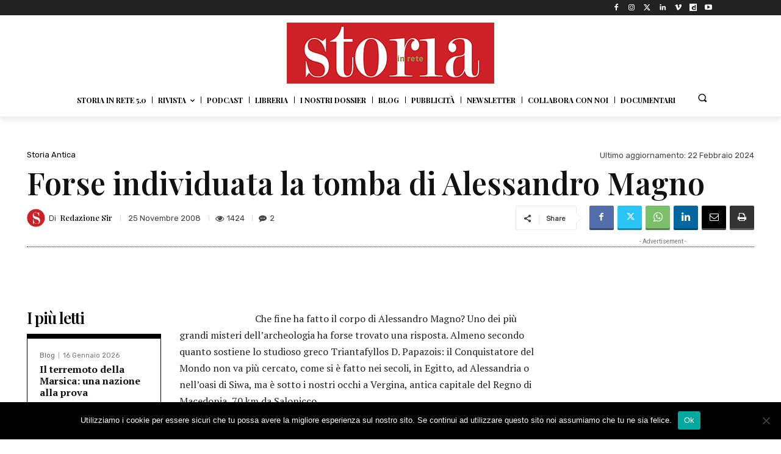

--- FILE ---
content_type: text/html; charset=utf-8
request_url: https://www.google.com/recaptcha/api2/aframe
body_size: 257
content:
<!DOCTYPE HTML><html><head><meta http-equiv="content-type" content="text/html; charset=UTF-8"></head><body><script nonce="OOPma7nc-CQiJBCYP-Ao3A">/** Anti-fraud and anti-abuse applications only. See google.com/recaptcha */ try{var clients={'sodar':'https://pagead2.googlesyndication.com/pagead/sodar?'};window.addEventListener("message",function(a){try{if(a.source===window.parent){var b=JSON.parse(a.data);var c=clients[b['id']];if(c){var d=document.createElement('img');d.src=c+b['params']+'&rc='+(localStorage.getItem("rc::a")?sessionStorage.getItem("rc::b"):"");window.document.body.appendChild(d);sessionStorage.setItem("rc::e",parseInt(sessionStorage.getItem("rc::e")||0)+1);localStorage.setItem("rc::h",'1768831450703');}}}catch(b){}});window.parent.postMessage("_grecaptcha_ready", "*");}catch(b){}</script></body></html>